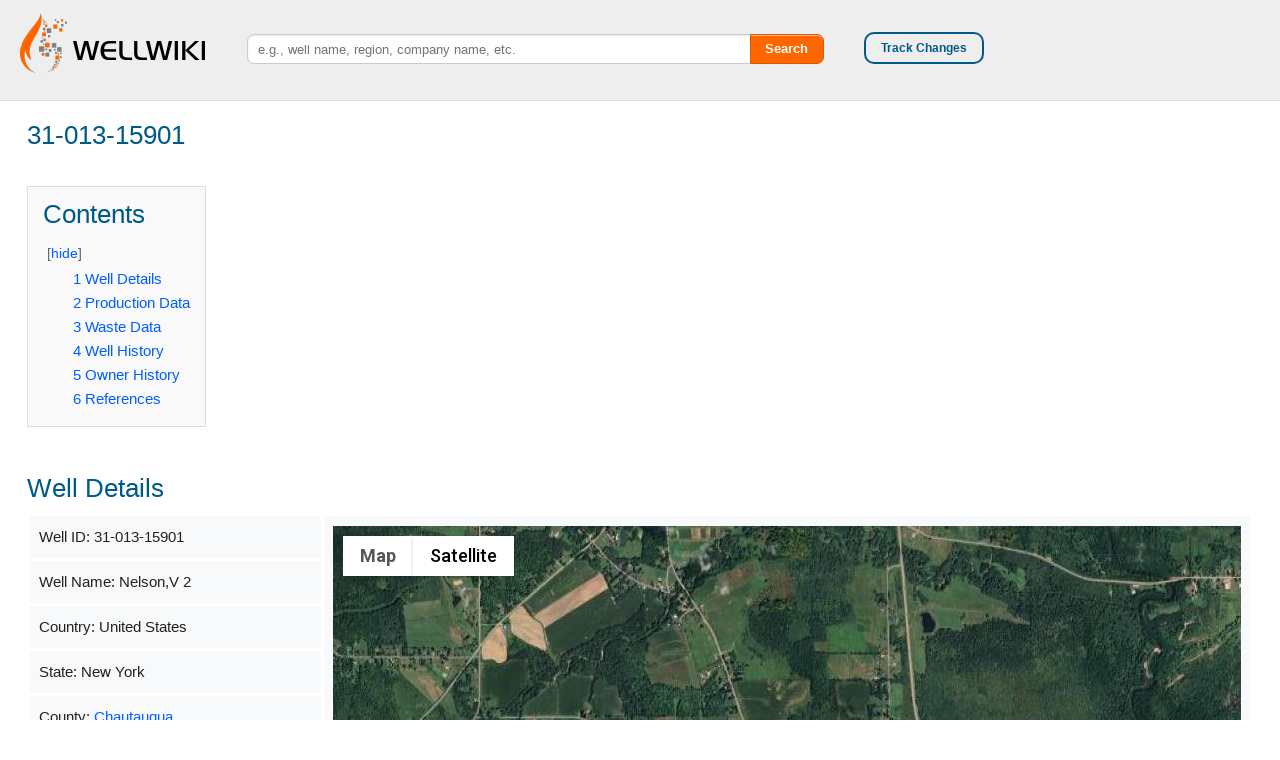

--- FILE ---
content_type: text/html; charset=UTF-8
request_url: https://wellwiki.org/wiki/31-013-15901
body_size: 8551
content:
<!DOCTYPE html>
<html class="client-nojs" lang="en" dir="ltr">
<head>
<meta charset="UTF-8"/>
<title>31-013-15901 - WellWiki.org</title>
<script>document.documentElement.className = document.documentElement.className.replace( /(^|\s)client-nojs(\s|$)/, "$1client-js$2" );</script>
<script>(window.RLQ=window.RLQ||[]).push(function(){mw.config.set({"wgCanonicalNamespace":"","wgCanonicalSpecialPageName":false,"wgNamespaceNumber":0,"wgPageName":"31-013-15901","wgTitle":"31-013-15901","wgCurRevisionId":15211270,"wgRevisionId":15211270,"wgArticleId":959656,"wgIsArticle":true,"wgIsRedirect":false,"wgAction":"view","wgUserName":null,"wgUserGroups":["*"],"wgCategories":["New York Wells"],"wgBreakFrames":false,"wgPageContentLanguage":"en","wgPageContentModel":"wikitext","wgSeparatorTransformTable":["",""],"wgDigitTransformTable":["",""],"wgDefaultDateFormat":"dmy","wgMonthNames":["","January","February","March","April","May","June","July","August","September","October","November","December"],"wgMonthNamesShort":["","Jan","Feb","Mar","Apr","May","Jun","Jul","Aug","Sep","Oct","Nov","Dec"],"wgRelevantPageName":"31-013-15901","wgRelevantArticleId":959656,"wgRequestId":"aXuEfCB@YXTOSLsIGOkN6wAAACo","wgIsProbablyEditable":false,"wgRelevantPageIsProbablyEditable":false,"wgRestrictionEdit":[],"wgRestrictionMove":[],"wgMediaViewerOnClick":true,"wgMediaViewerEnabledByDefault":true,"wgWikiEditorEnabledModules":[],"egMapsScriptPath":"/extensions/Maps/","egMapsDebugJS":false,"egMapsAvailableServices":["leaflet","googlemaps3"],"egMapsLeafletLayersApiKeys":{"MapBox":"","MapQuestOpen":"","Thunderforest":"","GeoportailFrance":""}});mw.loader.state({"site.styles":"ready","noscript":"ready","user.styles":"ready","user":"ready","user.options":"ready","user.tokens":"loading","ext.cite.styles":"ready","mediawiki.legacy.shared":"ready","mediawiki.legacy.commonPrint":"ready","mediawiki.sectionAnchor":"ready","skins.foreground.styles":"ready"});mw.loader.implement("user.tokens@14reuf5",function($,jQuery,require,module){/*@nomin*/mw.user.tokens.set({"editToken":"+\\","patrolToken":"+\\","watchToken":"+\\","csrfToken":"+\\"});
});mw.loader.load(["ext.maps.googlemaps3","ext.sm.googlemaps3ajax","ext.cite.a11y","site","mediawiki.page.startup","mediawiki.user","mediawiki.hidpi","mediawiki.page.ready","jquery.tablesorter","mediawiki.toc","mediawiki.searchSuggest","ext.gadget.Carousel","skins.foreground.js"]);});</script>
<link rel="stylesheet" href="/load.php?debug=false&amp;lang=en&amp;modules=ext.cite.styles%7Cmediawiki.legacy.commonPrint%2Cshared%7Cmediawiki.sectionAnchor%7Cskins.foreground.styles&amp;only=styles&amp;skin=foreground"/>
<script async="" src="/load.php?debug=false&amp;lang=en&amp;modules=startup&amp;only=scripts&amp;skin=foreground"></script>
<meta name="ResourceLoaderDynamicStyles" content=""/>
<link rel="stylesheet" href="/load.php?debug=false&amp;lang=en&amp;modules=site.styles&amp;only=styles&amp;skin=foreground"/>
<meta name="generator" content="MediaWiki 1.31.1"/>
<meta name="viewport" content="width=device-width, user-scalable=yes, initial-scale=1.0"/>
<link rel="shortcut icon" href="/favicon.ico"/>
<link rel="search" type="application/opensearchdescription+xml" href="/opensearch_desc.php" title="WellWiki.org (en)"/>
<link rel="EditURI" type="application/rsd+xml" href="https://wellwiki.org/api.php?action=rsd"/>
<link rel="alternate" type="application/atom+xml" title="WellWiki.org Atom feed" href="/index.php?title=Special:RecentChanges&amp;feed=atom"/>
<script src="//maps.googleapis.com/maps/api/js?language=en&amp;key=AIzaSyAfpy4s7RLtmZFRpPuYP3YQYPVsd8ILl9g"></script>
<meta http-equiv="X-UA-Compatible" content="IE=edge" />
<!--[if lt IE 9]><script src="/load.php?debug=false&amp;lang=en&amp;modules=html5shiv&amp;only=scripts&amp;skin=foreground&amp;sync=1"></script><![endif]-->
</head>
<body class="mediawiki ltr sitedir-ltr mw-hide-empty-elt ns-0 ns-subject page-31-013-15901 rootpage-31-013-15901 skin-foreground action-view"><div id='navwrapper'><!-- START FOREGROUNDTEMPLATE -->
		<!-- Go to www.addthis.com/dashboard to customize your tools -->
		<script type="text/javascript" src="//s7.addthis.com/js/300/addthis_widget.js#pubid=ra-53816ed0329cb8df"></script>	
	

		<div class="top-bar">

			<ul class="title-area">
				<li class="top-bar-logo">
					<a href="http://wellwiki.org"><div class="logo"></div></a>
				</li>
				
			   <li class="toggle-topbar menu-icon"><a href="#"><span>Menu</span></a></li>
			</ul>

			<div class="top-bar-right">
				
				<div class="follow">
		           	<a class="custom_button" href="#openModal">Track Changes</a>
		        </div>
		        <div id = "p-addthis">
                    <div class="pBody">

                    	<!-- Go to www.addthis.com/dashboard to customize your tools -->
						<!--<div class="addthis_sharing_toolbox"></div>-->
							
		                <!-- AddThis Button BEGIN -->

					    <div class="addthis_toolbox addthis_default_style addthis_32x32_style">
                        	<a class="addthis_button_facebook"></a>
                        	<a class="addthis_button_twitter"></a>
                        	<a class="addthis_button_google_plusone_share"></a>
                        	<a class="addthis_button_linkedin"></a>
                        	<a class="addthis_button_compact"></a>
                        	<a class="addthis_counter addthis_bubble_style"></a>
                        </div>
                        

                  

                    </div>
                </div>
			</div>

			<div class="top-bar-left">
				<div class="has-form" style="width: 100%;">
					<form action="/index.php" id="searchform" class="mw-search">
						<input type="search" name="search" placeholder="e.g., well name, region, company name, etc." title="Search WellWiki.org [ctrl-option-f]" accesskey="f" id="searchInput" autocomplete="off">
						<!--<input type="search" name="search" placeholder="⧼e.g., well name, region, company name, etc.⧽" title="Search WellWiki.org [f]" accesskey="f" id="searchInput"/>-->
						<button type="submit" class="button search">Search</button>
					</form>
				</div>
			</div>
		</div>
		

		</div>		<div id="openModal" class="modalDialog">
   			<div>
				<a href="#close" title="Close" class="close">X</a>
				<h4>Track changes made to this page</h4>
				<p>If you find this page useful and would like to be notified of changes made to this page, start by inputting your email below.</p>
       			<br/>
				<form style="margin-bottom:0;" action="http://www.changedetection.com/detect.html" method="get" target=ChangeDetectionWiz>
				<div>
					<div class="small-8" style="float: left;">
					<input style="width:100%; float: left;" TYPE="TEXT" NAME="email"  placeholder="Enter your email">
				</div>
				<div class="small-4" style="float: right;">
					
					<input style="width:100%; height: 30px; float: right;" type="submit" name="enter"
					onclick="somewin=window.open('http://www.changedetection.com/detect.html', 'ChangeDetectionWiz','resizable=yes,scrollbars=yes,width=624,height=460');somewin.focus()">
					
				</div>
				</div>
				</form>
				<br/>
				<a href="http://www.changedetection.com/privacy.html" target=ChangeDetectionPrivacy
				onclick="somewin=window.open('http://www.changedetection.com/privacy.html', 'ChangeDetectionPrivacy','resizable=yes,scrollbars=yes,width=624,height=390');somewin.focus()">
				<span style="font-size: 10px">Privacy policy</span></a><br/>
				
				<a href="#close" title="Close">Close this window</a><br/>

				<p style="font-size: 10px;">powered by <a  href="http://www.changedetection.com/">ChangeDetection</a></p>
				
			</div>
		</div>


		<div id="page-content">
		<!--
			<div class="row">
					<div class="large-12 columns">
					[if lt IE 9]>
					<div id="siteNotice" class="sitenotice panel radius">WellWiki.org may not look as expected in this version of Internet Explorer. We recommend you upgrade to a newer version of Internet Explorer or switch to a browser like Firefox or Chrome.</div>
					<![endif]

															</div>
			</div> -->

			<div id="mw-js-message" style="display:none;"></div>

			<div class="row">
				<div id="p-cactions" class="large-12 columns">
											<!--<a href="#" data-dropdown="drop1" class="button dropdown small secondary radius"><i class="fa fa-cog"><span class="show-for-medium-up">&nbsp;Actions</span></i></a>
						<ul id="drop1" class="views large-12 columns f-dropdown">
							/*<li id="ca-nstab-main" class="selected"><a href="/wiki/31-013-15901" title="View the content page [c]" accesskey="c">Page</a></li><li id="ca-talk" class="new"><a href="/index.php?title=Talk:31-013-15901&amp;action=edit&amp;redlink=1" rel="discussion" title="Discussion about the content page (page does not exist) [t]" accesskey="t">Discussion</a></li><li id="ca-viewsource"><a href="/index.php?title=31-013-15901&amp;action=edit" title="This page is protected.&#10;You can view its source [e]" accesskey="e">View source</a></li><li id="ca-history"><a href="/index.php?title=31-013-15901&amp;action=history" title="Past revisions of this page [h]" accesskey="h">History</a></li>							*/
						</ul>
						-->
					
											<h2 class="title">31-013-15901</h2>
										
					
					<div class="clear_both"></div>
					<div id="mw-content-text" lang="en" dir="ltr" class="mw-content-ltr"><div class="mw-parser-output"><div id="toc" class="toc"><div class="toctitle" lang="en" dir="ltr"><h2>Contents</h2></div>
<ul>
<li class="toclevel-1 tocsection-1"><a href="#Well_Details"><span class="tocnumber">1</span> <span class="toctext">Well Details</span></a></li>
<li class="toclevel-1 tocsection-2"><a href="#Production_Data"><span class="tocnumber">2</span> <span class="toctext">Production Data</span></a></li>
<li class="toclevel-1 tocsection-3"><a href="#Waste_Data"><span class="tocnumber">3</span> <span class="toctext">Waste Data</span></a></li>
<li class="toclevel-1 tocsection-4"><a href="#Well_History"><span class="tocnumber">4</span> <span class="toctext">Well History</span></a></li>
<li class="toclevel-1 tocsection-5"><a href="#Owner_History"><span class="tocnumber">5</span> <span class="toctext">Owner History</span></a></li>
<li class="toclevel-1 tocsection-6"><a href="#References"><span class="tocnumber">6</span> <span class="toctext">References</span></a></li>
</ul>
</div>

<h2><span class="mw-headline" id="Well_Details">Well Details</span></h2>
<table class="wikitable welldetails" width="95%">
<tbody><tr>
<td>Well ID: 31-013-15901
</td>
<td style="height=100%; align=center" rowspan="15"><div id="map_google3_1" style="width: 100%; height: 350px; background-color: #cccccc; overflow: hidden;" class="maps-map maps-googlemaps3">Loading map...<div style="display:none" class="mapdata">{"type":"SATELLITE","minzoom":false,"maxzoom":false,"types":["ROADMAP","SATELLITE","HYBRID","TERRAIN"],"mappingservice":"googlemaps3","width":"100%","height":"350px","centre":false,"title":"","label":"","icon":"","visitedicon":"","lines":[],"polygons":[],"circles":[],"rectangles":[],"wmsoverlay":false,"copycoords":false,"static":false,"zoom":14,"layers":[],"controls":["pan","zoom","type","scale","streetview","rotate"],"zoomstyle":"DEFAULT","typestyle":"DEFAULT","autoinfowindows":false,"resizable":false,"kmlrezoom":false,"poi":true,"markercluster":false,"clustergridsize":60,"clustermaxzoom":20,"clusterzoomonclick":true,"clusteraveragecenter":true,"clusterminsize":2,"imageoverlays":[],"kml":[],"gkml":[],"searchmarkers":"","enablefullscreen":false,"scrollwheelzoom":false,"locations":[{"text":"","title":"","link":"","lat":42.035209999,"lon":-79.20829,"icon":""}]}</div></div>
</td></tr>
<tr>
<td>Well Name: Nelson,V 2
</td></tr>
<tr>
<td>Country: United States
</td></tr>
<tr>
<td>State: New York
</td></tr>
<tr>
<td>County: <a href="/wiki/Chautauqua_County,_New_York" title="Chautauqua County, New York">Chautauqua</a>
</td></tr>
<tr>
<td>Municipality: <a href="/wiki/Kiantone,_Chautauqua_County,_New_York" title="Kiantone, Chautauqua County, New York">Kiantone</a>
</td></tr>
<tr>
<td>Operator Name: <a href="/wiki/Empire_Energy_E%26P_LLC" title="Empire Energy E&amp;P LLC">Empire Energy E&amp;P LLC</a>
</td></tr>
<tr>
<td>Well Status: Active
</td></tr>
<tr>
<td>Spud Date: 1981-03-11
</td></tr>
<tr>
<td>Permit Date: 1981-02-03
</td></tr>
<tr>
<td>Well Completion Date: 1981-03-23
</td></tr>
<tr>
<td>Configuration: Vertical
</td></tr>
<tr>
<td>Measured Well Depth (ft): 4563
</td></tr>
<tr>
<td>Latitude: 42.035209999
</td></tr>
<tr>
<td>Longitude: -79.20829000
</td></tr></tbody></table>
<p>For data sources see<sup id="cite_ref-well_1-0" class="reference"><a href="#cite_note-well-1">&#91;1&#93;</a></sup>
</p>
<h2><span class="mw-headline" id="Production_Data">Production Data</span></h2>
<table class="wikitable sortable" width="95%">
<tbody><tr>
<th scope="col">Period
</th>
<th scope="col">Operator Name
</th>
<th scope="col">Fluid Type
</th>
<th scope="col">Fluid Quantity
</th>
<th scope="col">Fluid Production Time
</th></tr>
<tr>
<td>1986
</td>
<td><a href="/wiki/Empire_Energy_E%26P_LLC" title="Empire Energy E&amp;P LLC">Empire Energy E&amp;P LLC</a>
</td>
<td>Gas
</td>
<td>4963.00 Mcf
</td>
<td>9 Months
</td></tr>
<tr>
<td>1987
</td>
<td><a href="/wiki/Empire_Energy_E%26P_LLC" title="Empire Energy E&amp;P LLC">Empire Energy E&amp;P LLC</a>
</td>
<td>Gas
</td>
<td>7363.00 Mcf
</td>
<td>9 Months
</td></tr>
<tr>
<td>1988
</td>
<td><a href="/wiki/Empire_Energy_E%26P_LLC" title="Empire Energy E&amp;P LLC">Empire Energy E&amp;P LLC</a>
</td>
<td>Gas
</td>
<td>6029.00 Mcf
</td>
<td>12 Months
</td></tr>
<tr>
<td>1989
</td>
<td><a href="/wiki/Empire_Energy_E%26P_LLC" title="Empire Energy E&amp;P LLC">Empire Energy E&amp;P LLC</a>
</td>
<td>Gas
</td>
<td>5720.00 Mcf
</td>
<td>12 Months
</td></tr>
<tr>
<td>1990
</td>
<td><a href="/wiki/Empire_Energy_E%26P_LLC" title="Empire Energy E&amp;P LLC">Empire Energy E&amp;P LLC</a>
</td>
<td>Gas
</td>
<td>5237.00 Mcf
</td>
<td>12 Months
</td></tr>
<tr>
<td>1991
</td>
<td><a href="/wiki/Empire_Energy_E%26P_LLC" title="Empire Energy E&amp;P LLC">Empire Energy E&amp;P LLC</a>
</td>
<td>Gas
</td>
<td>4904.00 Mcf
</td>
<td>12 Months
</td></tr>
<tr>
<td>1992
</td>
<td><a href="/wiki/Empire_Energy_E%26P_LLC" title="Empire Energy E&amp;P LLC">Empire Energy E&amp;P LLC</a>
</td>
<td>Gas
</td>
<td>4448.00 Mcf
</td>
<td>12 Months
</td></tr>
<tr>
<td>1993
</td>
<td><a href="/wiki/Empire_Energy_E%26P_LLC" title="Empire Energy E&amp;P LLC">Empire Energy E&amp;P LLC</a>
</td>
<td>Gas
</td>
<td>4645.00 Mcf
</td>
<td>11 Months
</td></tr>
<tr>
<td>1994
</td>
<td><a href="/wiki/Empire_Energy_E%26P_LLC" title="Empire Energy E&amp;P LLC">Empire Energy E&amp;P LLC</a>
</td>
<td>Gas
</td>
<td>1788.00 Mcf
</td>
<td>12 Months
</td></tr>
<tr>
<td>1995
</td>
<td><a href="/wiki/Empire_Energy_E%26P_LLC" title="Empire Energy E&amp;P LLC">Empire Energy E&amp;P LLC</a>
</td>
<td>Gas
</td>
<td>1142.00 Mcf
</td>
<td>12 Months
</td></tr>
<tr>
<td>1996
</td>
<td><a href="/wiki/Empire_Energy_E%26P_LLC" title="Empire Energy E&amp;P LLC">Empire Energy E&amp;P LLC</a>
</td>
<td>Gas
</td>
<td>3410.00 Mcf
</td>
<td>12 Months
</td></tr>
<tr>
<td>1997
</td>
<td><a href="/wiki/Empire_Energy_E%26P_LLC" title="Empire Energy E&amp;P LLC">Empire Energy E&amp;P LLC</a>
</td>
<td>Gas
</td>
<td>2870.00 Mcf
</td>
<td>12 Months
</td></tr>
<tr>
<td>1998
</td>
<td><a href="/wiki/Empire_Energy_E%26P_LLC" title="Empire Energy E&amp;P LLC">Empire Energy E&amp;P LLC</a>
</td>
<td>Gas
</td>
<td>3029.00 Mcf
</td>
<td>12 Months
</td></tr>
<tr>
<td>1999
</td>
<td><a href="/wiki/Empire_Energy_E%26P_LLC" title="Empire Energy E&amp;P LLC">Empire Energy E&amp;P LLC</a>
</td>
<td>Gas
</td>
<td>2399.00 Mcf
</td>
<td>12 Months
</td></tr>
<tr>
<td>2000
</td>
<td><a href="/wiki/Empire_Energy_E%26P_LLC" title="Empire Energy E&amp;P LLC">Empire Energy E&amp;P LLC</a>
</td>
<td>Gas
</td>
<td>1609.00 Mcf
</td>
<td>12 Months
</td></tr>
<tr>
<td>2000
</td>
<td><a href="/wiki/Empire_Energy_E%26P_LLC" title="Empire Energy E&amp;P LLC">Empire Energy E&amp;P LLC</a>
</td>
<td>Oil
</td>
<td>0.00 Bbl
</td>
<td>12 Months
</td></tr>
<tr>
<td>2001
</td>
<td><a href="/wiki/Empire_Energy_E%26P_LLC" title="Empire Energy E&amp;P LLC">Empire Energy E&amp;P LLC</a>
</td>
<td>Gas
</td>
<td>1640.00 Mcf
</td>
<td>12 Months
</td></tr>
<tr>
<td>2002
</td>
<td><a href="/wiki/Empire_Energy_E%26P_LLC" title="Empire Energy E&amp;P LLC">Empire Energy E&amp;P LLC</a>
</td>
<td>Gas
</td>
<td>2068.00 Mcf
</td>
<td>12 Months
</td></tr>
<tr>
<td>2003
</td>
<td><a href="/wiki/Empire_Energy_E%26P_LLC" title="Empire Energy E&amp;P LLC">Empire Energy E&amp;P LLC</a>
</td>
<td>Gas
</td>
<td>2552.00 Mcf
</td>
<td>12 Months
</td></tr>
<tr>
<td>2003
</td>
<td><a href="/wiki/Empire_Energy_E%26P_LLC" title="Empire Energy E&amp;P LLC">Empire Energy E&amp;P LLC</a>
</td>
<td>Oil
</td>
<td>0.00 Bbl
</td>
<td>12 Months
</td></tr>
<tr>
<td>2004
</td>
<td><a href="/wiki/Empire_Energy_E%26P_LLC" title="Empire Energy E&amp;P LLC">Empire Energy E&amp;P LLC</a>
</td>
<td>Gas
</td>
<td>1971.00 Mcf
</td>
<td>12 Months
</td></tr>
<tr>
<td>2004
</td>
<td><a href="/wiki/Empire_Energy_E%26P_LLC" title="Empire Energy E&amp;P LLC">Empire Energy E&amp;P LLC</a>
</td>
<td>Oil
</td>
<td>0.00 Bbl
</td>
<td>12 Months
</td></tr>
<tr>
<td>2005
</td>
<td><a href="/wiki/Empire_Energy_E%26P_LLC" title="Empire Energy E&amp;P LLC">Empire Energy E&amp;P LLC</a>
</td>
<td>Gas
</td>
<td>1679.00 Mcf
</td>
<td>12 Months
</td></tr>
<tr>
<td>2005
</td>
<td><a href="/wiki/Empire_Energy_E%26P_LLC" title="Empire Energy E&amp;P LLC">Empire Energy E&amp;P LLC</a>
</td>
<td>Oil
</td>
<td>0.00 Bbl
</td>
<td>12 Months
</td></tr>
<tr>
<td>2006
</td>
<td><a href="/wiki/Empire_Energy_E%26P_LLC" title="Empire Energy E&amp;P LLC">Empire Energy E&amp;P LLC</a>
</td>
<td>Gas
</td>
<td>1669.00 Mcf
</td>
<td>12 Months
</td></tr>
<tr>
<td>2006
</td>
<td><a href="/wiki/Empire_Energy_E%26P_LLC" title="Empire Energy E&amp;P LLC">Empire Energy E&amp;P LLC</a>
</td>
<td>Oil
</td>
<td>0.00 Bbl
</td>
<td>12 Months
</td></tr>
<tr>
<td>2007
</td>
<td><a href="/wiki/Empire_Energy_E%26P_LLC" title="Empire Energy E&amp;P LLC">Empire Energy E&amp;P LLC</a>
</td>
<td>Gas
</td>
<td>546.00 Mcf
</td>
<td>12 Months
</td></tr>
<tr>
<td>2007
</td>
<td><a href="/wiki/Empire_Energy_E%26P_LLC" title="Empire Energy E&amp;P LLC">Empire Energy E&amp;P LLC</a>
</td>
<td>Oil
</td>
<td>0.00 Bbl
</td>
<td>12 Months
</td></tr>
<tr>
<td>2008
</td>
<td><a href="/wiki/Empire_Energy_E%26P_LLC" title="Empire Energy E&amp;P LLC">Empire Energy E&amp;P LLC</a>
</td>
<td>Gas
</td>
<td>153.00 Mcf
</td>
<td>12 Months
</td></tr>
<tr>
<td>2008
</td>
<td><a href="/wiki/Empire_Energy_E%26P_LLC" title="Empire Energy E&amp;P LLC">Empire Energy E&amp;P LLC</a>
</td>
<td>Oil
</td>
<td>0.00 Bbl
</td>
<td>12 Months
</td></tr>
<tr>
<td>2009
</td>
<td><a href="/wiki/Empire_Energy_E%26P_LLC" title="Empire Energy E&amp;P LLC">Empire Energy E&amp;P LLC</a>
</td>
<td>Gas
</td>
<td>455.00 Mcf
</td>
<td>12 Months
</td></tr>
<tr>
<td>2009
</td>
<td><a href="/wiki/Empire_Energy_E%26P_LLC" title="Empire Energy E&amp;P LLC">Empire Energy E&amp;P LLC</a>
</td>
<td>Oil
</td>
<td>0.00 Bbl
</td>
<td>12 Months
</td></tr>
<tr>
<td>2010
</td>
<td><a href="/wiki/Empire_Energy_E%26P_LLC" title="Empire Energy E&amp;P LLC">Empire Energy E&amp;P LLC</a>
</td>
<td>Gas
</td>
<td>18.00 Mcf
</td>
<td>1 Months
</td></tr>
<tr>
<td>2011
</td>
<td><a href="/wiki/Empire_Energy_E%26P_LLC" title="Empire Energy E&amp;P LLC">Empire Energy E&amp;P LLC</a>
</td>
<td>Gas
</td>
<td>667.00 Mcf
</td>
<td>5 Months
</td></tr>
<tr>
<td>2012
</td>
<td><a href="/wiki/Empire_Energy_E%26P_LLC" title="Empire Energy E&amp;P LLC">Empire Energy E&amp;P LLC</a>
</td>
<td>Gas
</td>
<td>3827.00 Mcf
</td>
<td>12 Months
</td></tr>
<tr>
<td>2013
</td>
<td><a href="/wiki/Empire_Energy_E%26P_LLC" title="Empire Energy E&amp;P LLC">Empire Energy E&amp;P LLC</a>
</td>
<td>Gas
</td>
<td>2855.00 Mcf
</td>
<td>12 Months
</td></tr>
<tr>
<td>2013
</td>
<td><a href="/wiki/Empire_Energy_E%26P_LLC" title="Empire Energy E&amp;P LLC">Empire Energy E&amp;P LLC</a>
</td>
<td>Oil
</td>
<td>0.00 Bbl
</td>
<td>12 Months
</td></tr>
<tr>
<td>2014
</td>
<td><a href="/wiki/Empire_Energy_E%26P_LLC" title="Empire Energy E&amp;P LLC">Empire Energy E&amp;P LLC</a>
</td>
<td>Gas
</td>
<td>2508.00 Mcf
</td>
<td>12 Months
</td></tr>
<tr>
<td>2014
</td>
<td><a href="/wiki/Empire_Energy_E%26P_LLC" title="Empire Energy E&amp;P LLC">Empire Energy E&amp;P LLC</a>
</td>
<td>Oil
</td>
<td>0.00 Bbl
</td>
<td>12 Months
</td></tr>
<tr>
<td>2015
</td>
<td><a href="/wiki/Empire_Energy_E%26P_LLC" title="Empire Energy E&amp;P LLC">Empire Energy E&amp;P LLC</a>
</td>
<td>Gas
</td>
<td>1952.00 Mcf
</td>
<td>12 Months
</td></tr>
<tr>
<td>2015
</td>
<td><a href="/wiki/Empire_Energy_E%26P_LLC" title="Empire Energy E&amp;P LLC">Empire Energy E&amp;P LLC</a>
</td>
<td>Oil
</td>
<td>0.00 Bbl
</td>
<td>12 Months
</td></tr>
<tr>
<td>2016
</td>
<td><a href="/wiki/Empire_Energy_E%26P_LLC" title="Empire Energy E&amp;P LLC">Empire Energy E&amp;P LLC</a>
</td>
<td>Gas
</td>
<td>595.00 Mcf
</td>
<td>12 Months
</td></tr>
<tr>
<td>2016
</td>
<td><a href="/wiki/Empire_Energy_E%26P_LLC" title="Empire Energy E&amp;P LLC">Empire Energy E&amp;P LLC</a>
</td>
<td>Oil
</td>
<td>0.00 Bbl
</td>
<td>12 Months
</td></tr>
<tr>
<td>2017
</td>
<td><a href="/wiki/Empire_Energy_E%26P_LLC" title="Empire Energy E&amp;P LLC">Empire Energy E&amp;P LLC</a>
</td>
<td>Gas
</td>
<td>1350.00 Mcf
</td>
<td>12 Months
</td></tr>
<tr>
<td>2017
</td>
<td><a href="/wiki/Empire_Energy_E%26P_LLC" title="Empire Energy E&amp;P LLC">Empire Energy E&amp;P LLC</a>
</td>
<td>Oil
</td>
<td>0.00 Bbl
</td>
<td>12 Months
</td></tr>
<tr>
<td>2018
</td>
<td><a href="/wiki/Empire_Energy_E%26P_LLC" title="Empire Energy E&amp;P LLC">Empire Energy E&amp;P LLC</a>
</td>
<td>Gas
</td>
<td>1079.00 Mcf
</td>
<td>12 Months
</td></tr>
<tr>
<td>2018
</td>
<td><a href="/wiki/Empire_Energy_E%26P_LLC" title="Empire Energy E&amp;P LLC">Empire Energy E&amp;P LLC</a>
</td>
<td>Oil
</td>
<td>0.00 Bbl
</td>
<td>12 Months
</td></tr>
<tr>
<td>2019
</td>
<td><a href="/wiki/Empire_Energy_E%26P_LLC" title="Empire Energy E&amp;P LLC">Empire Energy E&amp;P LLC</a>
</td>
<td>Gas
</td>
<td>318.00 Mcf
</td>
<td>12 Months
</td></tr>
<tr>
<td>2019
</td>
<td><a href="/wiki/Empire_Energy_E%26P_LLC" title="Empire Energy E&amp;P LLC">Empire Energy E&amp;P LLC</a>
</td>
<td>Oil
</td>
<td>0.00 Bbl
</td>
<td>12 Months
</td></tr>
</tbody></table>
<p>For data sources see<sup id="cite_ref-oldwellinfo_2-0" class="reference"><a href="#cite_note-oldwellinfo-2">&#91;2&#93;</a></sup><sup id="cite_ref-wellprod2001_3-0" class="reference"><a href="#cite_note-wellprod2001-3">&#91;3&#93;</a></sup>
</p>
<h2><span class="mw-headline" id="Waste_Data">Waste Data</span></h2>
<table class="wikitable sortable" width="95%">
<tbody><tr>
<th scope="col">Period
</th>
<th scope="col">Operator Name
</th>
<th scope="col">Waste Type
</th>
<th scope="col">Waste Quantity
</th>
<th scope="col">Time Produced
</th></tr>
<tr>
<td>1986
</td>
<td><a href="/wiki/Empire_Energy_E%26P_LLC" title="Empire Energy E&amp;P LLC">Empire Energy E&amp;P LLC</a>
</td>
<td>WATER
</td>
<td>0 Bbl
</td>
<td>9 Months
</td></tr>
<tr>
<td>1987
</td>
<td><a href="/wiki/Empire_Energy_E%26P_LLC" title="Empire Energy E&amp;P LLC">Empire Energy E&amp;P LLC</a>
</td>
<td>WATER
</td>
<td>0 Bbl
</td>
<td>9 Months
</td></tr>
<tr>
<td>1988
</td>
<td><a href="/wiki/Empire_Energy_E%26P_LLC" title="Empire Energy E&amp;P LLC">Empire Energy E&amp;P LLC</a>
</td>
<td>WATER
</td>
<td>5 Bbl
</td>
<td>12 Months
</td></tr>
<tr>
<td>1989
</td>
<td><a href="/wiki/Empire_Energy_E%26P_LLC" title="Empire Energy E&amp;P LLC">Empire Energy E&amp;P LLC</a>
</td>
<td>WATER
</td>
<td>0 Bbl
</td>
<td>12 Months
</td></tr>
<tr>
<td>1990
</td>
<td><a href="/wiki/Empire_Energy_E%26P_LLC" title="Empire Energy E&amp;P LLC">Empire Energy E&amp;P LLC</a>
</td>
<td>WATER
</td>
<td>0 Bbl
</td>
<td>12 Months
</td></tr>
<tr>
<td>1991
</td>
<td><a href="/wiki/Empire_Energy_E%26P_LLC" title="Empire Energy E&amp;P LLC">Empire Energy E&amp;P LLC</a>
</td>
<td>WATER
</td>
<td>0 Bbl
</td>
<td>12 Months
</td></tr>
<tr>
<td>1992
</td>
<td><a href="/wiki/Empire_Energy_E%26P_LLC" title="Empire Energy E&amp;P LLC">Empire Energy E&amp;P LLC</a>
</td>
<td>WATER
</td>
<td>2 Bbl
</td>
<td>12 Months
</td></tr>
<tr>
<td>1993
</td>
<td><a href="/wiki/Empire_Energy_E%26P_LLC" title="Empire Energy E&amp;P LLC">Empire Energy E&amp;P LLC</a>
</td>
<td>WATER
</td>
<td>1 Bbl
</td>
<td>11 Months
</td></tr>
<tr>
<td>1994
</td>
<td><a href="/wiki/Empire_Energy_E%26P_LLC" title="Empire Energy E&amp;P LLC">Empire Energy E&amp;P LLC</a>
</td>
<td>WATER
</td>
<td>0 Bbl
</td>
<td>12 Months
</td></tr>
<tr>
<td>1995
</td>
<td><a href="/wiki/Empire_Energy_E%26P_LLC" title="Empire Energy E&amp;P LLC">Empire Energy E&amp;P LLC</a>
</td>
<td>WATER
</td>
<td>0 Bbl
</td>
<td>12 Months
</td></tr>
<tr>
<td>1996
</td>
<td><a href="/wiki/Empire_Energy_E%26P_LLC" title="Empire Energy E&amp;P LLC">Empire Energy E&amp;P LLC</a>
</td>
<td>WATER
</td>
<td>0 Bbl
</td>
<td>12 Months
</td></tr>
<tr>
<td>1997
</td>
<td><a href="/wiki/Empire_Energy_E%26P_LLC" title="Empire Energy E&amp;P LLC">Empire Energy E&amp;P LLC</a>
</td>
<td>WATER
</td>
<td>0 Bbl
</td>
<td>12 Months
</td></tr>
<tr>
<td>1998
</td>
<td><a href="/wiki/Empire_Energy_E%26P_LLC" title="Empire Energy E&amp;P LLC">Empire Energy E&amp;P LLC</a>
</td>
<td>WATER
</td>
<td>0 Bbl
</td>
<td>12 Months
</td></tr>
<tr>
<td>1999
</td>
<td><a href="/wiki/Empire_Energy_E%26P_LLC" title="Empire Energy E&amp;P LLC">Empire Energy E&amp;P LLC</a>
</td>
<td>WATER
</td>
<td>0 Bbl
</td>
<td>12 Months
</td></tr>
<tr>
<td>2000
</td>
<td><a href="/wiki/Empire_Energy_E%26P_LLC" title="Empire Energy E&amp;P LLC">Empire Energy E&amp;P LLC</a>
</td>
<td>WATER
</td>
<td>0 Bbl
</td>
<td>12 Months
</td></tr>
<tr>
<td>2003
</td>
<td><a href="/wiki/Empire_Energy_E%26P_LLC" title="Empire Energy E&amp;P LLC">Empire Energy E&amp;P LLC</a>
</td>
<td>WATER
</td>
<td>6 Bbl
</td>
<td>12 Months
</td></tr>
<tr>
<td>2004
</td>
<td><a href="/wiki/Empire_Energy_E%26P_LLC" title="Empire Energy E&amp;P LLC">Empire Energy E&amp;P LLC</a>
</td>
<td>WATER
</td>
<td>0 Bbl
</td>
<td>12 Months
</td></tr>
<tr>
<td>2005
</td>
<td><a href="/wiki/Empire_Energy_E%26P_LLC" title="Empire Energy E&amp;P LLC">Empire Energy E&amp;P LLC</a>
</td>
<td>WATER
</td>
<td>0 Bbl
</td>
<td>12 Months
</td></tr>
<tr>
<td>2006
</td>
<td><a href="/wiki/Empire_Energy_E%26P_LLC" title="Empire Energy E&amp;P LLC">Empire Energy E&amp;P LLC</a>
</td>
<td>WATER
</td>
<td>0 Bbl
</td>
<td>12 Months
</td></tr>
<tr>
<td>2007
</td>
<td><a href="/wiki/Empire_Energy_E%26P_LLC" title="Empire Energy E&amp;P LLC">Empire Energy E&amp;P LLC</a>
</td>
<td>WATER
</td>
<td>0 Bbl
</td>
<td>12 Months
</td></tr>
<tr>
<td>2008
</td>
<td><a href="/wiki/Empire_Energy_E%26P_LLC" title="Empire Energy E&amp;P LLC">Empire Energy E&amp;P LLC</a>
</td>
<td>WATER
</td>
<td>0 Bbl
</td>
<td>12 Months
</td></tr>
<tr>
<td>2009
</td>
<td><a href="/wiki/Empire_Energy_E%26P_LLC" title="Empire Energy E&amp;P LLC">Empire Energy E&amp;P LLC</a>
</td>
<td>WATER
</td>
<td>0 Bbl
</td>
<td>12 Months
</td></tr>
<tr>
<td>2010
</td>
<td><a href="/wiki/Empire_Energy_E%26P_LLC" title="Empire Energy E&amp;P LLC">Empire Energy E&amp;P LLC</a>
</td>
<td>WATER
</td>
<td>0 Bbl
</td>
<td>1 Months
</td></tr>
<tr>
<td>2011
</td>
<td><a href="/wiki/Empire_Energy_E%26P_LLC" title="Empire Energy E&amp;P LLC">Empire Energy E&amp;P LLC</a>
</td>
<td>WATER
</td>
<td>0 Bbl
</td>
<td>5 Months
</td></tr>
<tr>
<td>2012
</td>
<td><a href="/wiki/Empire_Energy_E%26P_LLC" title="Empire Energy E&amp;P LLC">Empire Energy E&amp;P LLC</a>
</td>
<td>WATER
</td>
<td>0 Bbl
</td>
<td>12 Months
</td></tr>
<tr>
<td>2013
</td>
<td><a href="/wiki/Empire_Energy_E%26P_LLC" title="Empire Energy E&amp;P LLC">Empire Energy E&amp;P LLC</a>
</td>
<td>WATER
</td>
<td>0 Bbl
</td>
<td>12 Months
</td></tr>
<tr>
<td>2014
</td>
<td><a href="/wiki/Empire_Energy_E%26P_LLC" title="Empire Energy E&amp;P LLC">Empire Energy E&amp;P LLC</a>
</td>
<td>WATER
</td>
<td>0 Bbl
</td>
<td>12 Months
</td></tr>
<tr>
<td>2015
</td>
<td><a href="/wiki/Empire_Energy_E%26P_LLC" title="Empire Energy E&amp;P LLC">Empire Energy E&amp;P LLC</a>
</td>
<td>WATER
</td>
<td>7 Bbl
</td>
<td>12 Months
</td></tr>
<tr>
<td>2016
</td>
<td><a href="/wiki/Empire_Energy_E%26P_LLC" title="Empire Energy E&amp;P LLC">Empire Energy E&amp;P LLC</a>
</td>
<td>WATER
</td>
<td>0 Bbl
</td>
<td>12 Months
</td></tr>
<tr>
<td>2017
</td>
<td><a href="/wiki/Empire_Energy_E%26P_LLC" title="Empire Energy E&amp;P LLC">Empire Energy E&amp;P LLC</a>
</td>
<td>WATER
</td>
<td>0 Bbl
</td>
<td>12 Months
</td></tr>
<tr>
<td>2018
</td>
<td><a href="/wiki/Empire_Energy_E%26P_LLC" title="Empire Energy E&amp;P LLC">Empire Energy E&amp;P LLC</a>
</td>
<td>WATER
</td>
<td>0 Bbl
</td>
<td>12 Months
</td></tr>
<tr>
<td>2019
</td>
<td><a href="/wiki/Empire_Energy_E%26P_LLC" title="Empire Energy E&amp;P LLC">Empire Energy E&amp;P LLC</a>
</td>
<td>WATER
</td>
<td>0 Bbl
</td>
<td>Unknown
</td></tr>
</tbody></table>
<p>For data sources see<sup id="cite_ref-oldwellinfo_2-1" class="reference"><a href="#cite_note-oldwellinfo-2">&#91;2&#93;</a></sup><sup id="cite_ref-wellprod2001_3-1" class="reference"><a href="#cite_note-wellprod2001-3">&#91;3&#93;</a></sup>
</p>
<h2><span class="mw-headline" id="Well_History">Well History</span></h2>
<table class="wikitable sortable" width="95%">
<tbody><tr>
<th scope="col">Event Date
</th>
<th scope="col">Event Description
</th></tr>
<tr>
<td>1981-02-03
</td>
<td>New Permit Issued.
</td></tr>
<tr>
<td>1981-03-11
</td>
<td>Drilling started
</td></tr>
<tr>
<td>1981-03-23
</td>
<td>Drilling completed
</td></tr>
</tbody></table>
<p>For data sources see<sup id="cite_ref-oldwellinfo_2-2" class="reference"><a href="#cite_note-oldwellinfo-2">&#91;2&#93;</a></sup><sup id="cite_ref-well_1-1" class="reference"><a href="#cite_note-well-1">&#91;1&#93;</a></sup>
</p>
<h2><span class="mw-headline" id="Owner_History">Owner History</span></h2>
<table class="wikitable sortable" width="95%">
<tbody><tr>
<th scope="col">Effective Date
</th>
<th scope="col">Old Operator Name
</th>
<th scope="col">New Operator Name
</th></tr>
<tr>
<td>1992-09-14
</td>
<td>Envirogas  Inc.
</td>
<td>Transfuel Resources Co.
</td></tr>
<tr>
<td>1995-12-18
</td>
<td>Transfuel Resources Co.
</td>
<td>Lomak Operating Company
</td></tr>
<tr>
<td>1999-10-04
</td>
<td>Lomak Operating Company
</td>
<td>Range Operating Co.
</td></tr>
<tr>
<td>2008-12-23
</td>
<td>Great Lakes Energy Partners
</td>
<td>Range Resources-Appalachia  LLC
</td></tr>
<tr>
<td>2010-06-04
</td>
<td>Range Resources-Appalachia  LLC
</td>
<td>Empire Energy E&amp;P LLC
</td></tr>
<tr>
<td>2000-02-25
</td>
<td>Range Operating Co.
</td>
<td>Great Lakes Energy Partners
</td></tr>
</tbody></table>
<p>For data sources see<sup id="cite_ref-welltransferowner_4-0" class="reference"><a href="#cite_note-welltransferowner-4">&#91;4&#93;</a></sup>
</p>
<h2><span class="mw-headline" id="References">References</span></h2>
<div class="mw-references-wrap"><ol class="references">
<li id="cite_note-well-1"><span class="mw-cite-backlink">↑ <sup><a href="#cite_ref-well_1-0">1.0</a></sup> <sup><a href="#cite_ref-well_1-1">1.1</a></sup></span> <span class="reference-text"><span class="citation web"><a rel="nofollow" class="external text" href="https://www.wellwiki.org/wiki/New_York_Oil_and_Gas_Data_Sources">"Oil, Gas, &amp; Other Regulated Wells: Beginning 1860"</a>. New York State Department of Environmental Conservation. 2021-06-17<span class="reference-accessdate">. Retrieved <span class="nowrap">2021-06-17</span></span>.</span><span title="ctx_ver=Z39.88-2004&amp;rfr_id=info%3Asid%2Fwellwiki.org%3A31-013-15901&amp;rft.btitle=Oil%2C+Gas%2C+%26+Other+Regulated+Wells%3A+Beginning+1860&amp;rft.date=2021-06-17&amp;rft.genre=book&amp;rft.pub=New+York+State+Department+of+Environmental+Conservation&amp;rft_id=https%3A%2F%2Fwww.wellwiki.org%2Fwiki%2FNew_York_Oil_and_Gas_Data_Sources&amp;rft_val_fmt=info%3Aofi%2Ffmt%3Akev%3Amtx%3Abook" class="Z3988"><span style="display:none;">&#160;</span></span></span>
</li>
<li id="cite_note-oldwellinfo-2"><span class="mw-cite-backlink">↑ <sup><a href="#cite_ref-oldwellinfo_2-0">2.0</a></sup> <sup><a href="#cite_ref-oldwellinfo_2-1">2.1</a></sup> <sup><a href="#cite_ref-oldwellinfo_2-2">2.2</a></sup></span> <span class="reference-text"><span class="citation web"><a rel="nofollow" class="external text" href="https://www.wellwiki.org/wiki/New_York_Oil_and_Gas_Data_Sources">"Public Wells data"</a>. New York State Department of Environmental Conservation. 2019-08-09<span class="reference-accessdate">. Retrieved <span class="nowrap">2019-08-09</span></span>.</span><span title="ctx_ver=Z39.88-2004&amp;rfr_id=info%3Asid%2Fwellwiki.org%3A31-013-15901&amp;rft.btitle=Public+Wells+data&amp;rft.date=2019-08-09&amp;rft.genre=book&amp;rft.pub=New+York+State+Department+of+Environmental+Conservation&amp;rft_id=https%3A%2F%2Fwww.wellwiki.org%2Fwiki%2FNew_York_Oil_and_Gas_Data_Sources&amp;rft_val_fmt=info%3Aofi%2Ffmt%3Akev%3Amtx%3Abook" class="Z3988"><span style="display:none;">&#160;</span></span></span>
</li>
<li id="cite_note-wellprod2001-3"><span class="mw-cite-backlink">↑ <sup><a href="#cite_ref-wellprod2001_3-0">3.0</a></sup> <sup><a href="#cite_ref-wellprod2001_3-1">3.1</a></sup></span> <span class="reference-text"><span class="citation web"><a rel="nofollow" class="external text" href="https://www.wellwiki.org/wiki/New_York_Oil_and_Gas_Data_Sources">"Oil and Gas Annual Production: Beginning 2001"</a>. New York State Department of Environmental Conservation. 2021-02-11<span class="reference-accessdate">. Retrieved <span class="nowrap">2021-06-17</span></span>.</span><span title="ctx_ver=Z39.88-2004&amp;rfr_id=info%3Asid%2Fwellwiki.org%3A31-013-15901&amp;rft.btitle=Oil+and+Gas+Annual+Production%3A+Beginning+2001&amp;rft.date=2021-02-11&amp;rft.genre=book&amp;rft.pub=New+York+State+Department+of+Environmental+Conservation&amp;rft_id=https%3A%2F%2Fwww.wellwiki.org%2Fwiki%2FNew_York_Oil_and_Gas_Data_Sources&amp;rft_val_fmt=info%3Aofi%2Ffmt%3Akev%3Amtx%3Abook" class="Z3988"><span style="display:none;">&#160;</span></span></span>
</li>
<li id="cite_note-welltransferowner-4"><span class="mw-cite-backlink"><a href="#cite_ref-welltransferowner_4-0">↑</a></span> <span class="reference-text"><span class="citation web"><a rel="nofollow" class="external text" href="https://www.wellwiki.org/wiki/New_York_Oil_and_Gas_Data_Sources">"Well Transfers"</a>. New York State Department of Environmental Conservation. 2021-06-17<span class="reference-accessdate">. Retrieved <span class="nowrap">2021-06-17</span></span>.</span><span title="ctx_ver=Z39.88-2004&amp;rfr_id=info%3Asid%2Fwellwiki.org%3A31-013-15901&amp;rft.btitle=Well+Transfers&amp;rft.date=2021-06-17&amp;rft.genre=book&amp;rft.pub=New+York+State+Department+of+Environmental+Conservation&amp;rft_id=https%3A%2F%2Fwww.wellwiki.org%2Fwiki%2FNew_York_Oil_and_Gas_Data_Sources&amp;rft_val_fmt=info%3Aofi%2Ffmt%3Akev%3Amtx%3Abook" class="Z3988"><span style="display:none;">&#160;</span></span></span>
</li>
</ol></div>

<!-- 
NewPP limit report
Cached time: 20260129160205
Cache expiry: 86400
Dynamic content: false
CPU time usage: 0.089 seconds
Real time usage: 0.160 seconds
Preprocessor visited node count: 216/1000000
Preprocessor generated node count: 653/1000000
Post‐expand include size: 5730/16777216 bytes
Template argument size: 0/16777216 bytes
Highest expansion depth: 3/40
Expensive parser function count: 0/100
Unstrip recursion depth: 0/20
Unstrip post‐expand size: 6056/5000000 bytes
Lua time usage: 0.040/7.000 seconds
Lua virtual size: 10.35 MB/50 MB
Lua estimated memory usage: 0 bytes
-->
<!--
Transclusion expansion time report (%,ms,calls,template)
100.00%   83.219      1 -total
 99.22%   82.573      4 Template:Cite_web
-->
</div>
<!-- Saved in parser cache with key wikidb-ww_:pcache:idhash:959656-0!canonical and timestamp 20260129160205 and revision id 15211270
 -->
</div><div class="printfooter">
Retrieved from "<a dir="ltr" href="https://wellwiki.org/index.php?title=31-013-15901&amp;oldid=15211270">https://wellwiki.org/index.php?title=31-013-15901&amp;oldid=15211270</a>"</div>
		    		<div class="group"><div id="catlinks" class="catlinks" data-mw="interface"><div id="mw-normal-catlinks" class="mw-normal-catlinks"><a href="/wiki/Special:Categories" title="Special:Categories">Category</a>: <ul><li><a href="/wiki/Category:New_York_Wells" title="Category:New York Wells">New York Wells</a></li></ul></div></div></div>
		    				   		</div>
			</div>
		</div>
		<div class="actions_bottom">
				<ul>
					<strong>Page tools:</strong>

					<li id="ca-nstab-main" class="selected"><a href="/wiki/31-013-15901" title="View the content page [c]" accesskey="c">Page</a></li><li id="ca-talk" class="new"><a href="/index.php?title=Talk:31-013-15901&amp;action=edit&amp;redlink=1" rel="discussion" title="Discussion about the content page (page does not exist) [t]" accesskey="t">Discussion</a></li><li id="ca-viewsource"><a href="/index.php?title=31-013-15901&amp;action=edit" title="This page is protected.&#10;You can view its source [e]" accesskey="e">View source</a></li><li id="ca-history"><a href="/index.php?title=31-013-15901&amp;action=history" title="Past revisions of this page [h]" accesskey="h">History</a></li>									
					<li id="t-whatlinkshere"><a href="/wiki/Special:WhatLinksHere/31-013-15901" title="A list of all wiki pages that link here [j]" accesskey="j">What links here</a></li><li id="t-recentchangeslinked"><a href="/wiki/Special:RecentChangesLinked/31-013-15901" rel="nofollow" title="Recent changes in pages linked from this page [k]" accesskey="k">Related changes</a></li><li id="t-info"><a href="/index.php?title=31-013-15901&amp;action=info" title="More information about this page">Page information</a></li>
				</ul>


			</div>
		<footer class="row">
		
			<ul class="large-9 columns">


				<!--
					About WellWiki.org
					Sponsors
					Media Coverage
					Privacy policy
					Disclaimers
					Special pages
					Recent Changes
					Login
				-->

				<!-- HARD CODED FOOTER LINKS -->

				<li id="footer-lastmod"> This page was last edited on 20 August 2021, at 11:42.</li>
				
				
				<br/>Text is available under the <a rel="license" href="https://creativecommons.org/licenses/by-sa/3.0/">Creative Commons Attribution-ShareAlike License</a>; additional terms may apply. <br/>By using this site, you agree to the <a href = "http://wellwiki.org/wiki/WellWiki.org:Terms_of_use">Terms of Use</a> and <a href= "http://wellwiki.org/wiki/WellWiki.org:Privacy_policy">Privacy Policy</a>.<br />
				<br/>
				<li><a href="http://wellwiki.org/wiki/WellWiki.org:About">About WellWiki.org</a></li>
				<li><a href="http://wellwiki.org/wiki/WellWiki_Sponsors">Sponsors</a></li>
                                <li><a href="http://wellwiki.org/wiki/WellWiki_Media_Coverage">Media Coverage</a></li>
				<li><a href="http://wellwiki.org/wiki/WellWiki.org:Privacy_policy">Privacy policy</a></li>
				<li><a href="http://wellwiki.org/wiki/WellWiki.org:General_disclaimer">Disclaimers</a></li>
				<li><a href="http://wellwiki.org/wiki/Category:Featured_Contributors">Featured Contributors</a></li>
				<li><a href="http://wellwiki.org/wiki/Special:SpecialPages">Special pages</a></li>
				<li><a href="http://wellwiki.org/wiki/Special:RecentChanges">Recent Changes</a></li>



                                                                <a href="/index.php?title=Special:UserLogin&amp;returnto=31-013-15901">Log in</a>

                                    		        
                <br/>
                <!-- POWERED BY -->
                				<li class="poweredby">			    <a href="//www.mediawiki.org/">Powered by MediaWiki</a>		 								        </li>
						
			</ul>
			<div class="large-3 columns">
			<p>Contribute to the quickly growing collection of well information. Request to become a WellWiki.org editor, today!</p><br/>
			<a class="custom_button" id="footer" href="http://wellwiki.org/wiki/Special:RequestAccount">Sign Up</a>
			</div>

		</footer>

		
		
		<script>(window.RLQ=window.RLQ||[]).push(function(){mw.config.set({"wgPageParseReport":{"limitreport":{"cputime":"0.089","walltime":"0.160","ppvisitednodes":{"value":216,"limit":1000000},"ppgeneratednodes":{"value":653,"limit":1000000},"postexpandincludesize":{"value":5730,"limit":16777216},"templateargumentsize":{"value":0,"limit":16777216},"expansiondepth":{"value":3,"limit":40},"expensivefunctioncount":{"value":0,"limit":100},"unstrip-depth":{"value":0,"limit":20},"unstrip-size":{"value":6056,"limit":5000000},"timingprofile":["100.00%   83.219      1 -total"," 99.22%   82.573      4 Template:Cite_web"]},"scribunto":{"limitreport-timeusage":{"value":"0.040","limit":"7.000"},"limitreport-virtmemusage":{"value":10854400,"limit":52428800},"limitreport-estmemusage":0},"cachereport":{"timestamp":"20260129160205","ttl":86400,"transientcontent":false}}});});</script><script>
  (function(i,s,o,g,r,a,m){i['GoogleAnalyticsObject']=r;i[r]=i[r]||function(){
  (i[r].q=i[r].q||[]).push(arguments)},i[r].l=1*new Date();a=s.createElement(o),
  m=s.getElementsByTagName(o)[0];a.async=1;a.src=g;m.parentNode.insertBefore(a,m)
  })(window,document,'script','//www.google-analytics.com/analytics.js','ga');

  ga('create', 'UA-50515901-1', 'auto');
  ga('set', 'anonymizeIp', true);
  ga('send', 'pageview');

</script>
<script>(window.RLQ=window.RLQ||[]).push(function(){mw.config.set({"wgBackendResponseTime":1447});});</script>
		</body>
		</html>



--- FILE ---
content_type: text/javascript; charset=utf-8
request_url: https://wellwiki.org/load.php?debug=false&lang=en&modules=ext.maps.common%2Cgooglemaps3%2Cservices%7Cext.sm.common%2Cgooglemaps3ajax&skin=foreground&version=0t8a4xd
body_size: 22673
content:
/*
[aXuEfyB@YXTOSLsIGOkN8AAAACo] /load.php?debug=false&lang=en&modules=ext.maps.common%2Cgooglemaps3%2Cservices%7Cext.sm.common%2Cgooglemaps3ajax&skin=foreground&version=0t8a4xd   MWException from line 807 of /var/lib/mediawiki/includes/resourceloader/ResourceLoaderFileModule.php: ResourceLoaderFileModule::readScriptFiles: script file not found: "/var/lib/mediawiki/extensions/Maps/ext.sm.common.js"
Backtrace:
#0 /var/lib/mediawiki/includes/resourceloader/ResourceLoaderFileModule.php(353): ResourceLoaderFileModule->readScriptFiles(array)
#1 /var/lib/mediawiki/includes/resourceloader/ResourceLoaderModule.php(706): ResourceLoaderFileModule->getScript(ResourceLoaderContext)
#2 /var/lib/mediawiki/includes/resourceloader/ResourceLoaderModule.php(674): ResourceLoaderModule->buildContent(ResourceLoaderContext)
#3 /var/lib/mediawiki/includes/resourceloader/ResourceLoader.php(1078): ResourceLoaderModule->getModuleContent(ResourceLoaderContext)
#4 /var/lib/mediawiki/includes/resourceloader/ResourceLoader.php(782): ResourceLoader->makeModuleResponse(ResourceLoaderContext, array, array)
#5 /var/lib/mediawiki/load.php(51): ResourceLoader->respond(ResourceLoaderContext)
#6 {main}
*/
if (window.console && console.error) {console.error("[aXuEfyB@YXTOSLsIGOkN8AAAACo] /load.php?debug=false\u0026lang=en\u0026modules=ext.maps.common%2Cgooglemaps3%2Cservices%7Cext.sm.common%2Cgooglemaps3ajax\u0026skin=foreground\u0026version=0t8a4xd   MWException from line 807 of /var/lib/mediawiki/includes/resourceloader/ResourceLoaderFileModule.php: ResourceLoaderFileModule::readScriptFiles: script file not found: \"/var/lib/mediawiki/extensions/Maps/ext.sm.common.js\"\nBacktrace:\n#0 /var/lib/mediawiki/includes/resourceloader/ResourceLoaderFileModule.php(353): ResourceLoaderFileModule-\u003EreadScriptFiles(array)\n#1 /var/lib/mediawiki/includes/resourceloader/ResourceLoaderModule.php(706): ResourceLoaderFileModule-\u003EgetScript(ResourceLoaderContext)\n#2 /var/lib/mediawiki/includes/resourceloader/ResourceLoaderModule.php(674): ResourceLoaderModule-\u003EbuildContent(ResourceLoaderContext)\n#3 /var/lib/mediawiki/includes/resourceloader/ResourceLoader.php(1078): ResourceLoaderModule-\u003EgetModuleContent(ResourceLoaderContext)\n#4 /var/lib/mediawiki/includes/resourceloader/ResourceLoader.php(782): ResourceLoader-\u003EmakeModuleResponse(ResourceLoaderContext, array, array)\n#5 /var/lib/mediawiki/load.php(51): ResourceLoader-\u003Erespond(ResourceLoaderContext)\n#6 {main}");}
mw.loader.implement("ext.maps.common@0duzsnw",function($,jQuery,require,module){window.maps=new(function(){this.googlemapsList=[];this.leafletList=[];})();},{},{"maps-load-failed":"Could not load the map!"});mw.loader.implement("ext.maps.googlemaps3@1ahmv7i",function($,jQuery,require,module){(function($,mw){$.fn.googlemaps=function(options){var _this=this;this.map=null;this.markercluster=null;this.options=options;this.markers=[];this.lines=[];this.polygons=[];this.circles=[];this.rectangles=[];this.imageoverlays=[];var getBounds=function(){if((options.centre===false||options.zoom===false)&&options.locations.length>1){var bounds=new google.maps.LatLngBounds();for(var i=_this.markers.length-1;i>=0;i--){bounds.extend(_this.markers[i].getPosition());}return bounds;}return null;};var setZoom=function(bounds){if(options.zoom===false){_this.map.fitBounds(bounds);}else{_this.map.setZoom(options.zoom);}};this.addMarker=function(markerData){var markerOptions={position:new google.maps.LatLng(markerData.lat,markerData.lon),title:markerData.title,text:markerData.text,labelContent:markerData.inlineLabel,labelAnchor:new google.maps.Point(-15,34),labelClass:'markerwithlabel'};if(markerOptions.text!==''){
markerOptions.text=$('<div>'+markerOptions.text+'</div>').text();}if(!markerData.hasOwnProperty('icon')||markerData.icon!==''){markerOptions.icon=markerData.icon;}if(markerData.visitedicon!==''){if(markerData.visitedicon==='on'){markerOptions.visitedicon=mw.config.get('wgScriptPath')+'/extensions/Maps/resources/GoogleMaps/img/blue-dot.png';}else{markerOptions.visitedicon=markerData.visitedicon;}}var addToMapAndHandlers=function(marker){google.maps.event.addListener(marker,'click',function(e){if(e.target!==undefined&&(e.target instanceof HTMLAnchorElement||e.target.tagName=='A')){window.location.href=e.target.href;}else{openBubbleOrLink.call(this,markerData,e,marker);}if(markerOptions.visitedicon){marker.setIcon(markerOptions.visitedicon);markerOptions.visitedicon=undefined;}});marker.setMap(_this.map);_this.markers.push(marker);return marker;};var marker;if(markerData.inlineLabel===undefined||markerData.inlineLabel===null||markerData.inlineLabel.length==0){marker=new google.maps.Marker
(markerOptions);return addToMapAndHandlers(marker);}else{mw.loader.using('ext.maps.gm3.markerwithlabel',function(){marker=new MarkerWithLabel(markerOptions);addToMapAndHandlers(marker);setZoom(getBounds());});}};this.removeMarker=function(marker){marker.setMap(null);for(var i=this.markers.length-1;i>=0;i--){if(this.markers[i]===marker){delete this.markers[i];break;}}delete marker;};this.removeMarkers=function(){if(this.markercluster){this.markercluster.setMap(null);this.markercluster=null;}for(var i=this.markers.length-1;i>=0;i--){this.markers[i].setMap(null);}this.markers=[];};this.removeEarthType=function(){if(Array.prototype.filter){options.types=options.types.filter(function(element,index,array){return element!=='earth';});}else{var types=[];for(i in options.types){if(typeof(options.types[i])!=='function'&&options.types[i]!=='earth'){types.push(options.types[i]);}}options.types=types;}};this.addOverlays=function(){for(i=options.gkml.length-1;i>=0;i--){var kmlLayer=new google.maps.
KmlLayer(options.gkml[i],{map:this.map,preserveViewport:!options.kmlrezoom});}if(options.kml.length!=0){mw.loader.using('ext.maps.gm3.geoxml',function(){function addToCopyCoords(doc){if(options.copycoords){for(var i=0;i<doc.length;i++){addCopyCoordsOnRightClick([doc[i].gpolygons,doc[i].gpolylines,doc[i].ggroundoverlays]);}}}var geoXml=new geoXML3.parser({map:_this.map,zoom:options.kmlrezoom,failedParse:function(){alert(mw.msg('maps-kml-parsing-failed'));}});geoXml.options.afterParse=function(docs){var toggleDiv=document.createElement('div');toggleDiv.style.backgroundColor='white';toggleDiv.style.marginTop='5px';toggleDiv.style.padding='5px';toggleDiv.style.border='1px solid grey';for(var i=docs.length-1;i>=0;i--){(function(doc){var label=document.createElement('label');label.style.display='block';var text=document.createTextNode(doc.baseUrl.substring(doc.baseDir.length));var checkbox=document.createElement('input');checkbox.setAttribute('type','checkbox');checkbox.style.verticalAlign=
'-0.2em';checkbox.checked=!0;checkbox.onclick=function(){if(this.checked){geoXml.showDocument(doc);}else{geoXml.hideDocument(doc);}};label.appendChild(checkbox);label.appendChild(text);toggleDiv.appendChild(label);})(docs[i]);}_this.map.controls[google.maps.ControlPosition.TOP_RIGHT].push(toggleDiv);};geoXml.parse(options.kml);});}};this.addLine=function(properties){var paths=new google.maps.MVCArray();for(var x=0;x<properties.pos.length;x++){paths.push(new google.maps.LatLng(properties.pos[x].lat,properties.pos[x].lon));}var line=new google.maps.Polyline({map:this.map,path:paths,strokeColor:properties.strokeColor,strokeOpacity:properties.strokeOpacity,strokeWeight:properties.strokeWeight});this.lines.push(line);google.maps.event.addListener(line,"click",function(event){openBubbleOrLink.call(this,properties,event,line);});};this.removeLine=function(line){line.setMap(null);for(var i=this.line.length-1;i>=0;i--){if(this.line[i]===line){delete this.line[i];break;}}delete line;};this.
removeLines=function(){for(var i=this.lines.length-1;i>=0;i--){this.lines[i].setMap(null);}this.lines=[];};this.addPolygon=function(properties){var paths=new google.maps.MVCArray();for(var x=0;x<properties.pos.length;x++){paths.push(new google.maps.LatLng(properties.pos[x].lat,properties.pos[x].lon));}var polygon=new google.maps.Polygon({map:this.map,path:paths,strokeColor:properties.strokeColor,strokeOpacity:properties.strokeOpacity,strokeWeight:properties.strokeWeight,fillColor:properties.fillColor,fillOpacity:properties.fillOpacity});this.polygons.push(polygon);if(properties.onlyVisibleOnHover===true){function hidePolygon(polygon){polygon.setOptions({fillOpacity:0,strokeOpacity:0});}hidePolygon(polygon);google.maps.event.addListener(polygon,"mouseover",function(){this.setOptions({fillOpacity:properties.fillOpacity,strokeOpacity:properties.strokeOpacity});});google.maps.event.addListener(polygon,"mouseout",function(){hidePolygon(this);});}google.maps.event.addListener(polygon,"click"
,function(event){openBubbleOrLink.call(this,properties,event,polygon);});};this.addCircle=function(properties){var circle=new google.maps.Circle({map:this.map,center:new google.maps.LatLng(properties.centre.lat,properties.centre.lon),radius:properties.radius,fillColor:properties.fillColor,fillOpacity:properties.fillOpacity,strokeColor:properties.strokeColor,strokeOpacity:properties.strokeOpacity,strokeWeight:properties.strokeWeight});this.circles.push(circle);google.maps.event.addListener(circle,"click",function(event){openBubbleOrLink.call(this,properties,event,circle);});};this.addRectangle=function(properties){var rectangle=new google.maps.Rectangle({map:this.map,bounds:new google.maps.LatLngBounds(new google.maps.LatLng(properties.sw.lat,properties.sw.lon),new google.maps.LatLng(properties.ne.lat,properties.ne.lon)),fillColor:properties.fillColor,fillOpacity:properties.fillOpacity,strokeColor:properties.strokeColor,strokeOpacity:properties.strokeOpacity,strokeWeight:properties.
strokeWeight});this.rectangles.push(rectangle);google.maps.event.addListener(rectangle,"click",function(event){openBubbleOrLink.call(this,properties,event,rectangle);});};this.addImageOverlay=function(properties){var imageBounds=new google.maps.LatLngBounds(new google.maps.LatLng(properties.sw.lat,properties.sw.lon),new google.maps.LatLng(properties.ne.lat,properties.ne.lon));var image=new google.maps.GroundOverlay(properties.image,imageBounds);image.setMap(this.map);this.imageoverlays.push(image);google.maps.event.addListener(image,"click",function(event){openBubbleOrLink.call(this,properties,event,image);});};this.removePolygon=function(polygon){polygon.setMap(null);for(var i=this.polygon.length-1;i>=0;i--){if(this.polygon[i]===polygon){delete this.polygon[i];break;}}delete polygon;};this.removePolygons=function(){for(var i=this.polygon.length-1;i>=0;i--){this.polygon[i].setMap(null);}this.polygon=[];};this.reZoom=function(){var bounds=new google.maps.LatLngBounds();for(var x=0;x<
this.markers.length;x++){var marker=this.markers[x];if(marker.getVisible()===true){bounds.extend(marker.getPosition());}}this.map.fitBounds(bounds);};this.createMarkerCluster=function(){if(!options.markercluster){return;}if(this.markercluster){this.markercluster.setMap(null);this.markercluster=null;}this.markercluster=new MarkerClusterer(this.map,this.markers,{imagePath:mw.config.get('wgScriptPath')+'/extensions/Maps/resources/leaflet/cluster/m',gridSize:this.options.clustergridsize,maxZoom:this.options.clustermaxzoom,zoomOnClick:this.options.clusterzoomonclick,averageCenter:this.options.clusteraveragecenter,minimumClusterSize:this.options.clusterminsize});};this.initializeMap=function(){var mapOptions={disableDefaultUI:!0,mapTypeId:options.type=='earth'?google.maps.MapTypeId.SATELLITE:google.maps.MapTypeId[options.type]};mapOptions.panControl=$.inArray('pan',options.controls)!=-1;mapOptions.zoomControl=$.inArray('zoom',options.controls)!=-1;mapOptions.mapTypeControl=$.inArray('type'
,options.controls)!=-1;mapOptions.scaleControl=$.inArray('scale',options.controls)!=-1;mapOptions.streetViewControl=$.inArray('streetview',options.controls)!=-1;mapOptions.rotateControl=$.inArray('rotate',options.controls)!=-1;for(i in options.types){if(typeof(options.types[i])!=='function'){options.types[i]=google.maps.MapTypeId[options.types[i].toUpperCase()];}}mapOptions.zoomControlOptions={style:google.maps.ZoomControlStyle[options.zoomstyle]};mapOptions.mapTypeControlOptions={style:google.maps.MapTypeControlStyle[options.typestyle],mapTypeIds:options.types};mapOptions.maxZoom=options.maxzoom===!1?null:options.maxzoom;mapOptions.minZoom=options.minzoom===!1?null:options.minzoom;if(options['static']){mapOptions.draggable=!1;mapOptions.disableDoubleClickZoom=!0;mapOptions.panControl=!1;mapOptions.rotateControl=!1;mapOptions.zoomControl=!1;mapOptions.scrollwheel=!1;mapOptions.streetViewControl=!1;mapOptions.overviewMapControl=!1;mapOptions.mapTypeControl=
!1;}if(options.scrollwheelzoom===true){mapOptions.gestureHandling='greedy';}var map=new google.maps.Map(this.get(0),mapOptions);google.maps.event.addListenerOnce(map,'tilesloaded',function(){_this.addOverlays();});this.map=map;if(options.poi===false){map.setOptions({styles:[{featureType:"poi",stylers:[{visibility:"off"}]}]});}if(!options.locations){options.locations=[];}for(var i=options.locations.length-1;i>=0;i--){this.addMarker(options.locations[i]);}for(i=options.layers.length-1;i>=0;i--){if(options.layers[i]==='traffic'){(new google.maps.TrafficLayer()).setMap(map);}else if(options.layers[i]==='bicycling'){(new google.maps.BicyclingLayer()).setMap(map);}else if(options.layers[i]==='transit'){(new google.maps.TransitLayer()).setMap(map);}}var bounds=getBounds();setZoom(bounds);var centre;if(options.centre===false){if(options.locations.length>1){centre=bounds.getCenter();}else if(options.locations.length==1){centre=new google.maps.LatLng(options.locations[0].lat,options.locations
[0].lon);}else{centre=new google.maps.LatLng(0,0);}}else{centre=new google.maps.LatLng(options.centre.lat,options.centre.lon);}map.setCenter(centre);setTimeout(function(){if(options.autoinfowindows){for(var i=_this.markers.length-1;i>=0;i--){google.maps.event.trigger(_this.markers[i],'click',{});}}},500);if(options.resizable){mw.loader.using('ext.maps.resizable',function(){_this.resizable();});}if(options.lines){for(var i=0;i<options.lines.length;i++){this.addLine(options.lines[i]);}}if(options.polygons){for(var i=0;i<options.polygons.length;i++){this.addPolygon(options.polygons[i]);}}if(options.circles){for(var i=0;i<options.circles.length;i++){this.addCircle(options.circles[i]);}}if(options.rectangles){for(var i=0;i<options.rectangles.length;i++){this.addRectangle(options.rectangles[i]);}}this.createMarkerCluster();if(options.searchmarkers){var searchBoxValue=mw.msg('maps-searchmarkers-text');var searchBox=$('<input type="text" value="'+searchBoxValue+'" />');var searchContainer=
document.createElement('div');searchContainer.style.padding='5px';searchContainer.index=1;searchBox.appendTo(searchContainer);map.controls[google.maps.ControlPosition.TOP_RIGHT].push(searchContainer);google.maps.event.addListenerOnce(map,'bounds_changed',function(){map.panBy(0,-30);});searchBox.on('keyup',function(e){for(var i=0;i<_this.markers.length;i++){var haystack='';var marker=_this.markers[i];if(options.searchmarkers=='title'){haystack=marker.title;}else{haystack=marker.title+marker.text;}var visible=haystack.toLowerCase().indexOf(e.target.value.toLowerCase())!=-1;marker.setVisible(visible);}_this.reZoom();}).on('focusin',function(){if($(this).val()===searchBoxValue){$(this).val('');}}).on('focusout',function(){if($(this).val()===''){$(this).val(searchBoxValue);}});}if(options.imageoverlays){for(var i=0;i<options.imageoverlays.length;i++){this.addImageOverlay(options.imageoverlays[i]);}}if(options.copycoords){addCopyCoordsOnRightClick([this.lines,this.circles,this.polygons,this.
markers,this.rectangles,this.imageoverlays,this.map]);}if(options.wmsoverlay){var wmsOptions={alt:"OpenLayers",getTileUrl:function(tile,zoom){var projection=_this.map.getProjection();var zpow=Math.pow(2,zoom);var ul=new google.maps.Point(tile.x*256.0/zpow,(tile.y+1)*256.0/zpow);var lr=new google.maps.Point((tile.x+1)*256.0/zpow,(tile.y)*256.0/zpow);var ulw=projection.fromPointToLatLng(ul);var lrw=projection.fromPointToLatLng(lr);var baseURL=options.wmsoverlay.wmsServerUrl;var layers=options.wmsoverlay.wmsLayerName;var style=options.wmsoverlay.wmsStyleName;var bbox=ulw.lat()+","+ulw.lng()+","+lrw.lat()+","+lrw.lng();var url=baseURL+"version=1.3.0&EXCEPTIONS=INIMAGE&Service=WMS"+"&request=GetMap&Styles="+encodeURI(style)+"&format=image%2Fjpeg&CRS=EPSG:4326"+"&width=256&height=256"+"&Layers="+layers+"&BBOX="+bbox;return url;},isPng:!1,maxZoom:17,minZoom:1,name:"OpenLayers",tileSize:new google.maps.Size(256,256)};openlayersWMS=new google.maps.ImageMapType(wmsOptions);map.mapTypes.set(
'OpenLayers',openlayersWMS);map.setMapTypeId('OpenLayers');}if(options.enablefullscreen){this.map.controls[google.maps.ControlPosition.TOP_RIGHT].push(new FullscreenControl(this.map));}};this.setup=function(){var showEarth=$.inArray('earth',options.types)!==-1||options.type=='earth';if(showEarth){this.removeEarthType();$.getScript('https://www.google.com/jsapi',function(data,textStatus){google.load('earth','1',{callback:function(){mw.loader.using('ext.maps.gm3.earth',function(){_this.initializeMap();if(google.earth.isSupported()){_this.ge=new GoogleEarth(_this.map);}});}});});}else{this.initializeMap();}};function FullscreenControl(map){var controlDiv=document.createElement('div');controlDiv.style.padding='5px';controlDiv.index=1;var controlUI=document.createElement('div');controlUI.style.backgroundColor='white';controlUI.style.borderStyle='solid';controlUI.style.borderColor='rgba(0, 0, 0, 0.14902)';controlUI.style.borderWidth='1px';controlUI.style.borderRadius='2px';controlUI.style.
cursor='pointer';controlUI.style.textAlign='center';controlUI.style.boxShadow='rgba(0, 0, 0, 0.298039) 0px 1px 4px -1px';controlUI.style.backgroundClip='padding-box';controlUI.title=mw.msg('maps-fullscreen-button-tooltip');controlDiv.appendChild(controlUI);var controlText=document.createElement('div');controlText.style.fontFamily='Roboto, Arial, sans-serif';controlText.style.fontSize='11px';controlText.style.fontWeight='400';controlText.style.color='rgb(86, 86, 86)';controlText.style.padding='1px 6px';controlText.innerHTML=mw.msg('maps-fullscreen-button');controlUI.appendChild(controlText);google.maps.event.addDomListener(controlUI,'click',function(){var mapDiv=$(map.getDiv());if(mapDiv.data('preFullscreenCss')!=null){mapDiv.css(mapDiv.data('preFullscreenCss'));mapDiv.removeData('preFullscreenCss');}else{var fullscreenCss={position:'fixed',top:0,left:0,width:'100%',height:'100%',zIndex:10000};var oldState={};for(var cssProp in fullscreenCss){oldState[cssProp]=mapDiv.css(cssProp);}
mapDiv.data('preFullscreenCss',oldState);mapDiv.css(fullscreenCss);}google.maps.event.trigger(map,"resize");});return controlDiv;}function openBubbleOrLink(markerData,event,obj){if(markerData.link){window.location.href=markerData.link;}else if(markerData.text.trim()!==''){openBubble.call(this,markerData,event,obj);}}function openBubble(markerData,event,obj){if(this.openWindow!==undefined){this.openWindow.close();}this.openWindow=new google.maps.InfoWindow();this.openWindow.setContent(markerData.text);if(event.latLng!==undefined){this.openWindow.setPosition(event.latLng);}this.openWindow.closeclick=function(){obj.openWindow=undefined;};if(event.latLng===undefined){this.openWindow.open(_this.map,this);}else{this.openWindow.open(_this.map);}}function addCopyCoordsOnRightClick(object){if(object instanceof Array){for(var x=0;x<object.length;x++){addCopyCoordsOnRightClick(object[x]);}}else{google.maps.event.addListener(object,'rightclick',function(event){prompt(mw.msg(
'maps-copycoords-prompt'),event.latLng.lat()+','+event.latLng.lng());});}}if(!options.markercluster){this.setup();}else{mw.loader.using('ext.maps.gm3.markercluster',function(){_this.setup();});}return this;};})(jQuery,window.mediaWiki);(function($,mw){$(document).ready(function(){if(typeof google==='undefined'){$('.maps-googlemaps3').text(mw.msg('maps-googlemaps3-incompatbrowser'));}else{$('.maps-googlemaps3').each(function(){var $this=$(this);var map=$this.googlemaps($.parseJSON($this.find('div').text()));window.maps.googlemapsList.push(map);});}});})(window.jQuery,mediaWiki);},{},{"maps-copycoords-prompt":"CTRL+C, ENTER","maps-fullscreen-button":"Toggle fullscreen","maps-fullscreen-button-tooltip":"View the map as fullscreen or embedded.","maps-googlemaps3-incompatbrowser":"Your browser is not compatible with Google Maps v3.","maps-searchmarkers-text":"Filter markers"});mw.loader.implement("ext.maps.services@1kev31t",function($,jQuery,require,module){(function($,mw,maps){'use strict';var services=function(container){if($.type(container)!=='object'){throw new Error('The container is not of the correct type '+$.type(container));}this.container=container;return this;};services.prototype={constructor:services,render:function(service){if(service==='googlemaps'||service==='maps'||service==='googlemaps3'){this.google();}if(service==='leaflet'||service==='leafletmaps'){this.leaflet();}},google:function(){var self=this;mw.loader.using('ext.maps.googlemaps3').done(function(){if(typeof google==='undefined'){throw new Error('The google map service is unknown, please ensure that the API or module is loaded correctly.');}self.container.find('.maps-googlemaps3').each(function(){var $this=$(this);$this.googlemaps($.parseJSON($this.find('div').text()));});});},leaflet:function(){mw.loader.using('ext.maps.leaflet').done(function(){$('.maps-leaflet').each(function(){var
$this=$(this);maps.leafletList.push($this.leafletmaps($.parseJSON($this.find('div').text())));});});}};maps.services=services;}(jQuery,mediaWiki,maps));});mw.loader.implement("ext.sm.googlemaps3ajax@1bvu4xu",function($,jQuery,require,module){(function($,sm){var ajaxRequest=null;var mapEvents=['dragend','zoom_changed'];$(document).ready(function(){setTimeout(function(){if(typeof google==='undefined'){return;}$(window.maps.googlemapsList).each(function(index,map){if(!map.options.ajaxquery||!map.options.ajaxcoordproperty){return;}$(mapEvents).each(function(index,event){google.maps.event.addListener(map.map,event,function(){var bounds=map.map.getBounds();var query=sm.buildQueryString(decodeURIComponent(map.options.ajaxquery.replace(/\+/g,' ')),map.options.ajaxcoordproperty,bounds.getNorthEast().lat(),bounds.getNorthEast().lng(),bounds.getSouthWest().lat(),bounds.getSouthWest().lng());if(ajaxRequest!==null){ajaxRequest.abort();}ajaxRequest=sm.ajaxUpdateMarker(map,query,map.options.icon).done(function(){map.createMarkerCluster();ajaxRequest=null;});});});});},500);});})(window.jQuery,window.sm);});
mw.loader.state({"ext.sm.common":"error"});